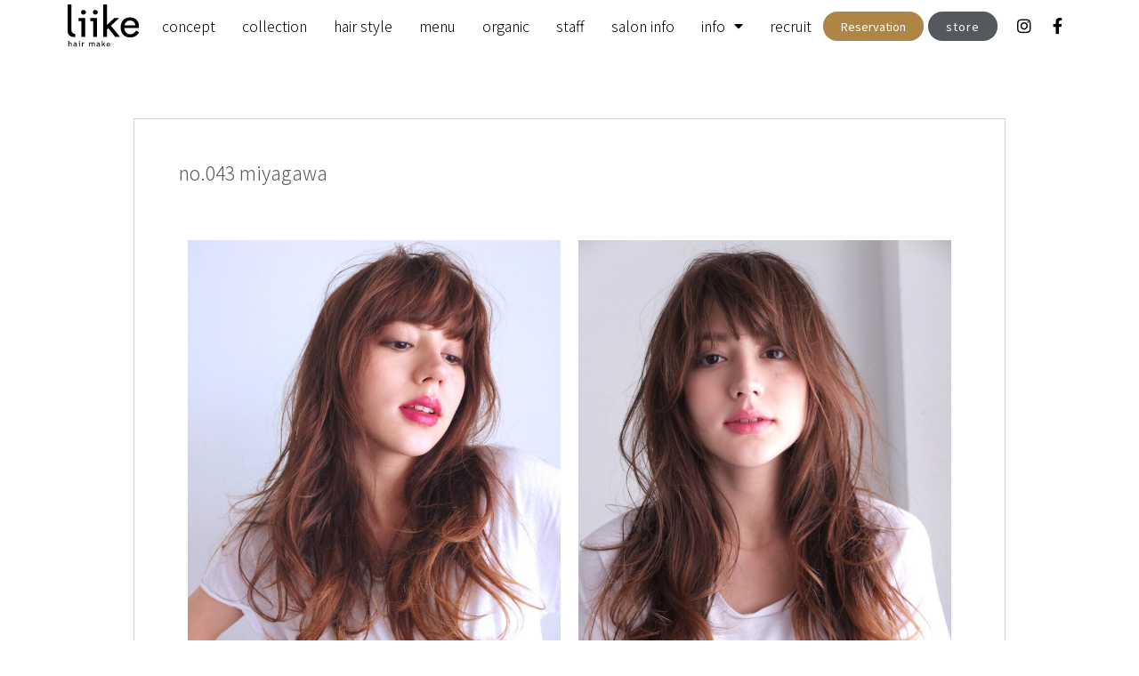

--- FILE ---
content_type: text/html; charset=UTF-8
request_url: https://liike.jp/hairstyle/no-043-miyagawa-2/
body_size: 14449
content:
<!doctype html>
<html lang="ja">
<head>
	<meta charset="UTF-8">
		<meta name="viewport" content="width=device-width, initial-scale=1">
	<link rel="profile" href="http://gmpg.org/xfn/11">
	<meta name='robots' content='index, follow, max-image-preview:large, max-snippet:-1, max-video-preview:-1' />

	<!-- This site is optimized with the Yoast SEO plugin v20.9 - https://yoast.com/wordpress/plugins/seo/ -->
	<title>no.043 miyagawa - Liike（リーケ）</title>
	<link rel="canonical" href="https://liike.jp/hairstyle/no-043-miyagawa-2/" />
	<meta property="og:locale" content="ja_JP" />
	<meta property="og:type" content="article" />
	<meta property="og:title" content="no.043 miyagawa - Liike（リーケ）" />
	<meta property="og:url" content="https://liike.jp/hairstyle/no-043-miyagawa-2/" />
	<meta property="og:site_name" content="Liike（リーケ）" />
	<meta property="article:publisher" content="https://www.facebook.com/Liiketokyo" />
	<meta property="og:image" content="https://liike.jp/wp-content/uploads/2021/02/DSCF6047-scaled.jpg" />
	<meta property="og:image:width" content="1920" />
	<meta property="og:image:height" content="2560" />
	<meta property="og:image:type" content="image/jpeg" />
	<meta name="twitter:card" content="summary_large_image" />
	<script type="application/ld+json" class="yoast-schema-graph">{"@context":"https://schema.org","@graph":[{"@type":"WebPage","@id":"https://liike.jp/hairstyle/no-043-miyagawa-2/","url":"https://liike.jp/hairstyle/no-043-miyagawa-2/","name":"no.043 miyagawa - Liike（リーケ）","isPartOf":{"@id":"https://liike.jp/#website"},"primaryImageOfPage":{"@id":"https://liike.jp/hairstyle/no-043-miyagawa-2/#primaryimage"},"image":{"@id":"https://liike.jp/hairstyle/no-043-miyagawa-2/#primaryimage"},"thumbnailUrl":"https://liike.jp/wp-content/uploads/2021/02/DSCF6047-scaled.jpg","datePublished":"2021-02-11T02:46:53+00:00","dateModified":"2021-02-11T02:46:53+00:00","breadcrumb":{"@id":"https://liike.jp/hairstyle/no-043-miyagawa-2/#breadcrumb"},"inLanguage":"ja","potentialAction":[{"@type":"ReadAction","target":["https://liike.jp/hairstyle/no-043-miyagawa-2/"]}]},{"@type":"ImageObject","inLanguage":"ja","@id":"https://liike.jp/hairstyle/no-043-miyagawa-2/#primaryimage","url":"https://liike.jp/wp-content/uploads/2021/02/DSCF6047-scaled.jpg","contentUrl":"https://liike.jp/wp-content/uploads/2021/02/DSCF6047-scaled.jpg","width":1920,"height":2560},{"@type":"BreadcrumbList","@id":"https://liike.jp/hairstyle/no-043-miyagawa-2/#breadcrumb","itemListElement":[{"@type":"ListItem","position":1,"name":"top","item":"https://liike.jp/"},{"@type":"ListItem","position":2,"name":"ヘアスタイル投稿","item":"https://liike.jp/hairstyle/"},{"@type":"ListItem","position":3,"name":"no.043 miyagawa"}]},{"@type":"WebSite","@id":"https://liike.jp/#website","url":"https://liike.jp/","name":"liike","description":"代官山駅近くの美容室","publisher":{"@id":"https://liike.jp/#organization"},"potentialAction":[{"@type":"SearchAction","target":{"@type":"EntryPoint","urlTemplate":"https://liike.jp/?s={search_term_string}"},"query-input":"required name=search_term_string"}],"inLanguage":"ja"},{"@type":"Organization","@id":"https://liike.jp/#organization","name":"リーケ","url":"https://liike.jp/","logo":{"@type":"ImageObject","inLanguage":"ja","@id":"https://liike.jp/#/schema/logo/image/","url":"https://liike.jp/wp-content/uploads/2021/01/logo-square.svg","contentUrl":"https://liike.jp/wp-content/uploads/2021/01/logo-square.svg","width":1,"height":1,"caption":"リーケ"},"image":{"@id":"https://liike.jp/#/schema/logo/image/"},"sameAs":["https://www.facebook.com/Liiketokyo","https://www.instagram.com/liiketokyo/"]}]}</script>
	<!-- / Yoast SEO plugin. -->


<link rel='dns-prefetch' href='//use.fontawesome.com' />
<link rel="alternate" type="application/rss+xml" title="Liike（リーケ） &raquo; フィード" href="https://liike.jp/feed/" />
<link rel="alternate" type="application/rss+xml" title="Liike（リーケ） &raquo; コメントフィード" href="https://liike.jp/comments/feed/" />
<script>
window._wpemojiSettings = {"baseUrl":"https:\/\/s.w.org\/images\/core\/emoji\/15.0.3\/72x72\/","ext":".png","svgUrl":"https:\/\/s.w.org\/images\/core\/emoji\/15.0.3\/svg\/","svgExt":".svg","source":{"concatemoji":"https:\/\/liike.jp\/wp-includes\/js\/wp-emoji-release.min.js?ver=6.6.4"}};
/*! This file is auto-generated */
!function(i,n){var o,s,e;function c(e){try{var t={supportTests:e,timestamp:(new Date).valueOf()};sessionStorage.setItem(o,JSON.stringify(t))}catch(e){}}function p(e,t,n){e.clearRect(0,0,e.canvas.width,e.canvas.height),e.fillText(t,0,0);var t=new Uint32Array(e.getImageData(0,0,e.canvas.width,e.canvas.height).data),r=(e.clearRect(0,0,e.canvas.width,e.canvas.height),e.fillText(n,0,0),new Uint32Array(e.getImageData(0,0,e.canvas.width,e.canvas.height).data));return t.every(function(e,t){return e===r[t]})}function u(e,t,n){switch(t){case"flag":return n(e,"\ud83c\udff3\ufe0f\u200d\u26a7\ufe0f","\ud83c\udff3\ufe0f\u200b\u26a7\ufe0f")?!1:!n(e,"\ud83c\uddfa\ud83c\uddf3","\ud83c\uddfa\u200b\ud83c\uddf3")&&!n(e,"\ud83c\udff4\udb40\udc67\udb40\udc62\udb40\udc65\udb40\udc6e\udb40\udc67\udb40\udc7f","\ud83c\udff4\u200b\udb40\udc67\u200b\udb40\udc62\u200b\udb40\udc65\u200b\udb40\udc6e\u200b\udb40\udc67\u200b\udb40\udc7f");case"emoji":return!n(e,"\ud83d\udc26\u200d\u2b1b","\ud83d\udc26\u200b\u2b1b")}return!1}function f(e,t,n){var r="undefined"!=typeof WorkerGlobalScope&&self instanceof WorkerGlobalScope?new OffscreenCanvas(300,150):i.createElement("canvas"),a=r.getContext("2d",{willReadFrequently:!0}),o=(a.textBaseline="top",a.font="600 32px Arial",{});return e.forEach(function(e){o[e]=t(a,e,n)}),o}function t(e){var t=i.createElement("script");t.src=e,t.defer=!0,i.head.appendChild(t)}"undefined"!=typeof Promise&&(o="wpEmojiSettingsSupports",s=["flag","emoji"],n.supports={everything:!0,everythingExceptFlag:!0},e=new Promise(function(e){i.addEventListener("DOMContentLoaded",e,{once:!0})}),new Promise(function(t){var n=function(){try{var e=JSON.parse(sessionStorage.getItem(o));if("object"==typeof e&&"number"==typeof e.timestamp&&(new Date).valueOf()<e.timestamp+604800&&"object"==typeof e.supportTests)return e.supportTests}catch(e){}return null}();if(!n){if("undefined"!=typeof Worker&&"undefined"!=typeof OffscreenCanvas&&"undefined"!=typeof URL&&URL.createObjectURL&&"undefined"!=typeof Blob)try{var e="postMessage("+f.toString()+"("+[JSON.stringify(s),u.toString(),p.toString()].join(",")+"));",r=new Blob([e],{type:"text/javascript"}),a=new Worker(URL.createObjectURL(r),{name:"wpTestEmojiSupports"});return void(a.onmessage=function(e){c(n=e.data),a.terminate(),t(n)})}catch(e){}c(n=f(s,u,p))}t(n)}).then(function(e){for(var t in e)n.supports[t]=e[t],n.supports.everything=n.supports.everything&&n.supports[t],"flag"!==t&&(n.supports.everythingExceptFlag=n.supports.everythingExceptFlag&&n.supports[t]);n.supports.everythingExceptFlag=n.supports.everythingExceptFlag&&!n.supports.flag,n.DOMReady=!1,n.readyCallback=function(){n.DOMReady=!0}}).then(function(){return e}).then(function(){var e;n.supports.everything||(n.readyCallback(),(e=n.source||{}).concatemoji?t(e.concatemoji):e.wpemoji&&e.twemoji&&(t(e.twemoji),t(e.wpemoji)))}))}((window,document),window._wpemojiSettings);
</script>
<link rel='stylesheet' id='sbi_styles-css' href='https://liike.jp/wp-content/plugins/instagram-feed/css/sbi-styles.min.css?ver=6.1.5' media='all' />
<style id='wp-emoji-styles-inline-css'>

	img.wp-smiley, img.emoji {
		display: inline !important;
		border: none !important;
		box-shadow: none !important;
		height: 1em !important;
		width: 1em !important;
		margin: 0 0.07em !important;
		vertical-align: -0.1em !important;
		background: none !important;
		padding: 0 !important;
	}
</style>
<link rel='stylesheet' id='wp-block-library-css' href='https://liike.jp/wp-includes/css/dist/block-library/style.min.css?ver=6.6.4' media='all' />
<style id='classic-theme-styles-inline-css'>
/*! This file is auto-generated */
.wp-block-button__link{color:#fff;background-color:#32373c;border-radius:9999px;box-shadow:none;text-decoration:none;padding:calc(.667em + 2px) calc(1.333em + 2px);font-size:1.125em}.wp-block-file__button{background:#32373c;color:#fff;text-decoration:none}
</style>
<style id='global-styles-inline-css'>
:root{--wp--preset--aspect-ratio--square: 1;--wp--preset--aspect-ratio--4-3: 4/3;--wp--preset--aspect-ratio--3-4: 3/4;--wp--preset--aspect-ratio--3-2: 3/2;--wp--preset--aspect-ratio--2-3: 2/3;--wp--preset--aspect-ratio--16-9: 16/9;--wp--preset--aspect-ratio--9-16: 9/16;--wp--preset--color--black: #000000;--wp--preset--color--cyan-bluish-gray: #abb8c3;--wp--preset--color--white: #ffffff;--wp--preset--color--pale-pink: #f78da7;--wp--preset--color--vivid-red: #cf2e2e;--wp--preset--color--luminous-vivid-orange: #ff6900;--wp--preset--color--luminous-vivid-amber: #fcb900;--wp--preset--color--light-green-cyan: #7bdcb5;--wp--preset--color--vivid-green-cyan: #00d084;--wp--preset--color--pale-cyan-blue: #8ed1fc;--wp--preset--color--vivid-cyan-blue: #0693e3;--wp--preset--color--vivid-purple: #9b51e0;--wp--preset--gradient--vivid-cyan-blue-to-vivid-purple: linear-gradient(135deg,rgba(6,147,227,1) 0%,rgb(155,81,224) 100%);--wp--preset--gradient--light-green-cyan-to-vivid-green-cyan: linear-gradient(135deg,rgb(122,220,180) 0%,rgb(0,208,130) 100%);--wp--preset--gradient--luminous-vivid-amber-to-luminous-vivid-orange: linear-gradient(135deg,rgba(252,185,0,1) 0%,rgba(255,105,0,1) 100%);--wp--preset--gradient--luminous-vivid-orange-to-vivid-red: linear-gradient(135deg,rgba(255,105,0,1) 0%,rgb(207,46,46) 100%);--wp--preset--gradient--very-light-gray-to-cyan-bluish-gray: linear-gradient(135deg,rgb(238,238,238) 0%,rgb(169,184,195) 100%);--wp--preset--gradient--cool-to-warm-spectrum: linear-gradient(135deg,rgb(74,234,220) 0%,rgb(151,120,209) 20%,rgb(207,42,186) 40%,rgb(238,44,130) 60%,rgb(251,105,98) 80%,rgb(254,248,76) 100%);--wp--preset--gradient--blush-light-purple: linear-gradient(135deg,rgb(255,206,236) 0%,rgb(152,150,240) 100%);--wp--preset--gradient--blush-bordeaux: linear-gradient(135deg,rgb(254,205,165) 0%,rgb(254,45,45) 50%,rgb(107,0,62) 100%);--wp--preset--gradient--luminous-dusk: linear-gradient(135deg,rgb(255,203,112) 0%,rgb(199,81,192) 50%,rgb(65,88,208) 100%);--wp--preset--gradient--pale-ocean: linear-gradient(135deg,rgb(255,245,203) 0%,rgb(182,227,212) 50%,rgb(51,167,181) 100%);--wp--preset--gradient--electric-grass: linear-gradient(135deg,rgb(202,248,128) 0%,rgb(113,206,126) 100%);--wp--preset--gradient--midnight: linear-gradient(135deg,rgb(2,3,129) 0%,rgb(40,116,252) 100%);--wp--preset--font-size--small: 13px;--wp--preset--font-size--medium: 20px;--wp--preset--font-size--large: 36px;--wp--preset--font-size--x-large: 42px;--wp--preset--spacing--20: 0.44rem;--wp--preset--spacing--30: 0.67rem;--wp--preset--spacing--40: 1rem;--wp--preset--spacing--50: 1.5rem;--wp--preset--spacing--60: 2.25rem;--wp--preset--spacing--70: 3.38rem;--wp--preset--spacing--80: 5.06rem;--wp--preset--shadow--natural: 6px 6px 9px rgba(0, 0, 0, 0.2);--wp--preset--shadow--deep: 12px 12px 50px rgba(0, 0, 0, 0.4);--wp--preset--shadow--sharp: 6px 6px 0px rgba(0, 0, 0, 0.2);--wp--preset--shadow--outlined: 6px 6px 0px -3px rgba(255, 255, 255, 1), 6px 6px rgba(0, 0, 0, 1);--wp--preset--shadow--crisp: 6px 6px 0px rgba(0, 0, 0, 1);}:where(.is-layout-flex){gap: 0.5em;}:where(.is-layout-grid){gap: 0.5em;}body .is-layout-flex{display: flex;}.is-layout-flex{flex-wrap: wrap;align-items: center;}.is-layout-flex > :is(*, div){margin: 0;}body .is-layout-grid{display: grid;}.is-layout-grid > :is(*, div){margin: 0;}:where(.wp-block-columns.is-layout-flex){gap: 2em;}:where(.wp-block-columns.is-layout-grid){gap: 2em;}:where(.wp-block-post-template.is-layout-flex){gap: 1.25em;}:where(.wp-block-post-template.is-layout-grid){gap: 1.25em;}.has-black-color{color: var(--wp--preset--color--black) !important;}.has-cyan-bluish-gray-color{color: var(--wp--preset--color--cyan-bluish-gray) !important;}.has-white-color{color: var(--wp--preset--color--white) !important;}.has-pale-pink-color{color: var(--wp--preset--color--pale-pink) !important;}.has-vivid-red-color{color: var(--wp--preset--color--vivid-red) !important;}.has-luminous-vivid-orange-color{color: var(--wp--preset--color--luminous-vivid-orange) !important;}.has-luminous-vivid-amber-color{color: var(--wp--preset--color--luminous-vivid-amber) !important;}.has-light-green-cyan-color{color: var(--wp--preset--color--light-green-cyan) !important;}.has-vivid-green-cyan-color{color: var(--wp--preset--color--vivid-green-cyan) !important;}.has-pale-cyan-blue-color{color: var(--wp--preset--color--pale-cyan-blue) !important;}.has-vivid-cyan-blue-color{color: var(--wp--preset--color--vivid-cyan-blue) !important;}.has-vivid-purple-color{color: var(--wp--preset--color--vivid-purple) !important;}.has-black-background-color{background-color: var(--wp--preset--color--black) !important;}.has-cyan-bluish-gray-background-color{background-color: var(--wp--preset--color--cyan-bluish-gray) !important;}.has-white-background-color{background-color: var(--wp--preset--color--white) !important;}.has-pale-pink-background-color{background-color: var(--wp--preset--color--pale-pink) !important;}.has-vivid-red-background-color{background-color: var(--wp--preset--color--vivid-red) !important;}.has-luminous-vivid-orange-background-color{background-color: var(--wp--preset--color--luminous-vivid-orange) !important;}.has-luminous-vivid-amber-background-color{background-color: var(--wp--preset--color--luminous-vivid-amber) !important;}.has-light-green-cyan-background-color{background-color: var(--wp--preset--color--light-green-cyan) !important;}.has-vivid-green-cyan-background-color{background-color: var(--wp--preset--color--vivid-green-cyan) !important;}.has-pale-cyan-blue-background-color{background-color: var(--wp--preset--color--pale-cyan-blue) !important;}.has-vivid-cyan-blue-background-color{background-color: var(--wp--preset--color--vivid-cyan-blue) !important;}.has-vivid-purple-background-color{background-color: var(--wp--preset--color--vivid-purple) !important;}.has-black-border-color{border-color: var(--wp--preset--color--black) !important;}.has-cyan-bluish-gray-border-color{border-color: var(--wp--preset--color--cyan-bluish-gray) !important;}.has-white-border-color{border-color: var(--wp--preset--color--white) !important;}.has-pale-pink-border-color{border-color: var(--wp--preset--color--pale-pink) !important;}.has-vivid-red-border-color{border-color: var(--wp--preset--color--vivid-red) !important;}.has-luminous-vivid-orange-border-color{border-color: var(--wp--preset--color--luminous-vivid-orange) !important;}.has-luminous-vivid-amber-border-color{border-color: var(--wp--preset--color--luminous-vivid-amber) !important;}.has-light-green-cyan-border-color{border-color: var(--wp--preset--color--light-green-cyan) !important;}.has-vivid-green-cyan-border-color{border-color: var(--wp--preset--color--vivid-green-cyan) !important;}.has-pale-cyan-blue-border-color{border-color: var(--wp--preset--color--pale-cyan-blue) !important;}.has-vivid-cyan-blue-border-color{border-color: var(--wp--preset--color--vivid-cyan-blue) !important;}.has-vivid-purple-border-color{border-color: var(--wp--preset--color--vivid-purple) !important;}.has-vivid-cyan-blue-to-vivid-purple-gradient-background{background: var(--wp--preset--gradient--vivid-cyan-blue-to-vivid-purple) !important;}.has-light-green-cyan-to-vivid-green-cyan-gradient-background{background: var(--wp--preset--gradient--light-green-cyan-to-vivid-green-cyan) !important;}.has-luminous-vivid-amber-to-luminous-vivid-orange-gradient-background{background: var(--wp--preset--gradient--luminous-vivid-amber-to-luminous-vivid-orange) !important;}.has-luminous-vivid-orange-to-vivid-red-gradient-background{background: var(--wp--preset--gradient--luminous-vivid-orange-to-vivid-red) !important;}.has-very-light-gray-to-cyan-bluish-gray-gradient-background{background: var(--wp--preset--gradient--very-light-gray-to-cyan-bluish-gray) !important;}.has-cool-to-warm-spectrum-gradient-background{background: var(--wp--preset--gradient--cool-to-warm-spectrum) !important;}.has-blush-light-purple-gradient-background{background: var(--wp--preset--gradient--blush-light-purple) !important;}.has-blush-bordeaux-gradient-background{background: var(--wp--preset--gradient--blush-bordeaux) !important;}.has-luminous-dusk-gradient-background{background: var(--wp--preset--gradient--luminous-dusk) !important;}.has-pale-ocean-gradient-background{background: var(--wp--preset--gradient--pale-ocean) !important;}.has-electric-grass-gradient-background{background: var(--wp--preset--gradient--electric-grass) !important;}.has-midnight-gradient-background{background: var(--wp--preset--gradient--midnight) !important;}.has-small-font-size{font-size: var(--wp--preset--font-size--small) !important;}.has-medium-font-size{font-size: var(--wp--preset--font-size--medium) !important;}.has-large-font-size{font-size: var(--wp--preset--font-size--large) !important;}.has-x-large-font-size{font-size: var(--wp--preset--font-size--x-large) !important;}
:where(.wp-block-post-template.is-layout-flex){gap: 1.25em;}:where(.wp-block-post-template.is-layout-grid){gap: 1.25em;}
:where(.wp-block-columns.is-layout-flex){gap: 2em;}:where(.wp-block-columns.is-layout-grid){gap: 2em;}
:root :where(.wp-block-pullquote){font-size: 1.5em;line-height: 1.6;}
</style>
<link rel='stylesheet' id='hello-elementor-css' href='https://liike.jp/wp-content/themes/hello-elementor/style.min.css?ver=2.7.1' media='all' />
<link rel='stylesheet' id='hello-elementor-theme-style-css' href='https://liike.jp/wp-content/themes/hello-elementor/theme.min.css?ver=2.7.1' media='all' />
<link rel='stylesheet' id='chld_thm_cfg_child-css' href='https://liike.jp/wp-content/themes/hello-elementor-child/style.css?ver=6.6.4' media='all' />
<link rel='stylesheet' id='elementor-icons-css' href='https://liike.jp/wp-content/plugins/elementor/assets/lib/eicons/css/elementor-icons.min.css?ver=5.20.0' media='all' />
<link rel='stylesheet' id='elementor-frontend-legacy-css' href='https://liike.jp/wp-content/plugins/elementor/assets/css/frontend-legacy.min.css?ver=3.14.0' media='all' />
<link rel='stylesheet' id='elementor-frontend-css' href='https://liike.jp/wp-content/plugins/elementor/assets/css/frontend.min.css?ver=3.14.0' media='all' />
<link rel='stylesheet' id='swiper-css' href='https://liike.jp/wp-content/plugins/elementor/assets/lib/swiper/css/swiper.min.css?ver=5.3.6' media='all' />
<link rel='stylesheet' id='elementor-post-5-css' href='https://liike.jp/wp-content/uploads/elementor/css/post-5.css?ver=1705286210' media='all' />
<link rel='stylesheet' id='elementor-pro-css' href='https://liike.jp/wp-content/plugins/elementor-pro/assets/css/frontend.min.css?ver=3.14.0' media='all' />
<link rel='stylesheet' id='elementor-global-css' href='https://liike.jp/wp-content/uploads/elementor/css/global.css?ver=1705286211' media='all' />
<link rel='stylesheet' id='elementor-post-73-css' href='https://liike.jp/wp-content/uploads/elementor/css/post-73.css?ver=1705286212' media='all' />
<link rel='stylesheet' id='elementor-post-280-css' href='https://liike.jp/wp-content/uploads/elementor/css/post-280.css?ver=1705286212' media='all' />
<link rel='stylesheet' id='elementor-post-903-css' href='https://liike.jp/wp-content/uploads/elementor/css/post-903.css?ver=1705298144' media='all' />
<link rel='stylesheet' id='font-awesome-official-css' href='https://use.fontawesome.com/releases/v5.15.1/css/all.css' media='all' integrity="sha384-vp86vTRFVJgpjF9jiIGPEEqYqlDwgyBgEF109VFjmqGmIY/Y4HV4d3Gp2irVfcrp" crossorigin="anonymous" />
<link rel='stylesheet' id='eael-general-css' href='https://liike.jp/wp-content/plugins/essential-addons-for-elementor-lite/assets/front-end/css/view/general.min.css?ver=5.8.0' media='all' />
<link rel='stylesheet' id='font-awesome-official-v4shim-css' href='https://use.fontawesome.com/releases/v5.15.1/css/v4-shims.css' media='all' integrity="sha384-WCuYjm/u5NsK4s/NfnJeHuMj6zzN2HFyjhBu/SnZJj7eZ6+ds4zqIM3wYgL59Clf" crossorigin="anonymous" />
<style id='font-awesome-official-v4shim-inline-css'>
@font-face {
font-family: "FontAwesome";
font-display: block;
src: url("https://use.fontawesome.com/releases/v5.15.1/webfonts/fa-brands-400.eot"),
		url("https://use.fontawesome.com/releases/v5.15.1/webfonts/fa-brands-400.eot?#iefix") format("embedded-opentype"),
		url("https://use.fontawesome.com/releases/v5.15.1/webfonts/fa-brands-400.woff2") format("woff2"),
		url("https://use.fontawesome.com/releases/v5.15.1/webfonts/fa-brands-400.woff") format("woff"),
		url("https://use.fontawesome.com/releases/v5.15.1/webfonts/fa-brands-400.ttf") format("truetype"),
		url("https://use.fontawesome.com/releases/v5.15.1/webfonts/fa-brands-400.svg#fontawesome") format("svg");
}

@font-face {
font-family: "FontAwesome";
font-display: block;
src: url("https://use.fontawesome.com/releases/v5.15.1/webfonts/fa-solid-900.eot"),
		url("https://use.fontawesome.com/releases/v5.15.1/webfonts/fa-solid-900.eot?#iefix") format("embedded-opentype"),
		url("https://use.fontawesome.com/releases/v5.15.1/webfonts/fa-solid-900.woff2") format("woff2"),
		url("https://use.fontawesome.com/releases/v5.15.1/webfonts/fa-solid-900.woff") format("woff"),
		url("https://use.fontawesome.com/releases/v5.15.1/webfonts/fa-solid-900.ttf") format("truetype"),
		url("https://use.fontawesome.com/releases/v5.15.1/webfonts/fa-solid-900.svg#fontawesome") format("svg");
}

@font-face {
font-family: "FontAwesome";
font-display: block;
src: url("https://use.fontawesome.com/releases/v5.15.1/webfonts/fa-regular-400.eot"),
		url("https://use.fontawesome.com/releases/v5.15.1/webfonts/fa-regular-400.eot?#iefix") format("embedded-opentype"),
		url("https://use.fontawesome.com/releases/v5.15.1/webfonts/fa-regular-400.woff2") format("woff2"),
		url("https://use.fontawesome.com/releases/v5.15.1/webfonts/fa-regular-400.woff") format("woff"),
		url("https://use.fontawesome.com/releases/v5.15.1/webfonts/fa-regular-400.ttf") format("truetype"),
		url("https://use.fontawesome.com/releases/v5.15.1/webfonts/fa-regular-400.svg#fontawesome") format("svg");
unicode-range: U+F004-F005,U+F007,U+F017,U+F022,U+F024,U+F02E,U+F03E,U+F044,U+F057-F059,U+F06E,U+F070,U+F075,U+F07B-F07C,U+F080,U+F086,U+F089,U+F094,U+F09D,U+F0A0,U+F0A4-F0A7,U+F0C5,U+F0C7-F0C8,U+F0E0,U+F0EB,U+F0F3,U+F0F8,U+F0FE,U+F111,U+F118-F11A,U+F11C,U+F133,U+F144,U+F146,U+F14A,U+F14D-F14E,U+F150-F152,U+F15B-F15C,U+F164-F165,U+F185-F186,U+F191-F192,U+F1AD,U+F1C1-F1C9,U+F1CD,U+F1D8,U+F1E3,U+F1EA,U+F1F6,U+F1F9,U+F20A,U+F247-F249,U+F24D,U+F254-F25B,U+F25D,U+F267,U+F271-F274,U+F279,U+F28B,U+F28D,U+F2B5-F2B6,U+F2B9,U+F2BB,U+F2BD,U+F2C1-F2C2,U+F2D0,U+F2D2,U+F2DC,U+F2ED,U+F328,U+F358-F35B,U+F3A5,U+F3D1,U+F410,U+F4AD;
}
</style>
<link rel='stylesheet' id='google-fonts-1-css' href='https://fonts.googleapis.com/css?family=Noto+Sans+JP%3A100%2C100italic%2C200%2C200italic%2C300%2C300italic%2C400%2C400italic%2C500%2C500italic%2C600%2C600italic%2C700%2C700italic%2C800%2C800italic%2C900%2C900italic&#038;display=auto&#038;ver=6.6.4' media='all' />
<link rel='stylesheet' id='elementor-icons-shared-0-css' href='https://liike.jp/wp-content/plugins/elementor/assets/lib/font-awesome/css/fontawesome.min.css?ver=5.15.3' media='all' />
<link rel='stylesheet' id='elementor-icons-fa-solid-css' href='https://liike.jp/wp-content/plugins/elementor/assets/lib/font-awesome/css/solid.min.css?ver=5.15.3' media='all' />
<link rel='stylesheet' id='elementor-icons-fa-brands-css' href='https://liike.jp/wp-content/plugins/elementor/assets/lib/font-awesome/css/brands.min.css?ver=5.15.3' media='all' />
<link rel="preconnect" href="https://fonts.gstatic.com/" crossorigin><script src="https://liike.jp/wp-includes/js/jquery/jquery.min.js?ver=3.7.1" id="jquery-core-js"></script>
<script src="https://liike.jp/wp-includes/js/jquery/jquery-migrate.min.js?ver=3.4.1" id="jquery-migrate-js"></script>
<link rel="https://api.w.org/" href="https://liike.jp/wp-json/" /><link rel="alternate" title="JSON" type="application/json" href="https://liike.jp/wp-json/wp/v2/hairstyle/2953" /><link rel="EditURI" type="application/rsd+xml" title="RSD" href="https://liike.jp/xmlrpc.php?rsd" />
<meta name="generator" content="WordPress 6.6.4" />
<link rel='shortlink' href='https://liike.jp/?p=2953' />
<link rel="alternate" title="oEmbed (JSON)" type="application/json+oembed" href="https://liike.jp/wp-json/oembed/1.0/embed?url=https%3A%2F%2Fliike.jp%2Fhairstyle%2Fno-043-miyagawa-2%2F" />
<link rel="alternate" title="oEmbed (XML)" type="text/xml+oembed" href="https://liike.jp/wp-json/oembed/1.0/embed?url=https%3A%2F%2Fliike.jp%2Fhairstyle%2Fno-043-miyagawa-2%2F&#038;format=xml" />
<meta name="generator" content="Elementor 3.14.0; features: a11y_improvements, additional_custom_breakpoints; settings: css_print_method-external, google_font-enabled, font_display-auto">
<!-- Google Tag Manager -->
<script>(function(w,d,s,l,i){w[l]=w[l]||[];w[l].push({'gtm.start':
new Date().getTime(),event:'gtm.js'});var f=d.getElementsByTagName(s)[0],
j=d.createElement(s),dl=l!='dataLayer'?'&l='+l:'';j.async=true;j.src=
'https://www.googletagmanager.com/gtm.js?id='+i+dl;f.parentNode.insertBefore(j,f);
})(window,document,'script','dataLayer','GTM-MD59XLK');</script>
<!-- End Google Tag Manager -->
<!-- Google Tag Manager (noscript) -->
<noscript><iframe src="https://www.googletagmanager.com/ns.html?id=GTM-MD59XLK"
height="0" width="0" style="display:none;visibility:hidden"></iframe></noscript>
<!-- End Google Tag Manager (noscript) -->
<link rel="icon" href="https://liike.jp/wp-content/uploads/2021/02/cropped-liike-32x32.png" sizes="32x32" />
<link rel="icon" href="https://liike.jp/wp-content/uploads/2021/02/cropped-liike-192x192.png" sizes="192x192" />
<link rel="apple-touch-icon" href="https://liike.jp/wp-content/uploads/2021/02/cropped-liike-180x180.png" />
<meta name="msapplication-TileImage" content="https://liike.jp/wp-content/uploads/2021/02/cropped-liike-270x270.png" />
</head>
<body class="hairstyle-template-default single single-hairstyle postid-2953 wp-custom-logo elementor-default elementor-kit-5 elementor-page-903">
		<div data-elementor-type="header" data-elementor-id="73" class="elementor elementor-73 elementor-location-header" data-elementor-post-type="elementor_library">
					<div class="elementor-section-wrap">
								<section data-particle_enable="false" data-particle-mobile-disabled="false" class="elementor-section elementor-top-section elementor-element elementor-element-ad77547 elementor-section-stretched elementor-hidden-desktop elementor-section-boxed elementor-section-height-default elementor-section-height-default" data-id="ad77547" data-element_type="section" data-settings="{&quot;background_background&quot;:&quot;classic&quot;,&quot;sticky&quot;:&quot;top&quot;,&quot;stretch_section&quot;:&quot;section-stretched&quot;,&quot;sticky_on&quot;:[&quot;desktop&quot;,&quot;tablet&quot;,&quot;mobile&quot;],&quot;sticky_offset&quot;:0,&quot;sticky_effects_offset&quot;:0}">
						<div class="elementor-container elementor-column-gap-no">
							<div class="elementor-row">
					<div class="elementor-column elementor-col-50 elementor-top-column elementor-element elementor-element-edb9793" data-id="edb9793" data-element_type="column">
			<div class="elementor-column-wrap elementor-element-populated">
							<div class="elementor-widget-wrap">
						<div class="elementor-element elementor-element-3e12ecf elementor-widget elementor-widget-theme-site-logo elementor-widget-image" data-id="3e12ecf" data-element_type="widget" data-widget_type="theme-site-logo.default">
				<div class="elementor-widget-container">
								<div class="elementor-image">
								<a href="https://liike.jp">
			<img src="https://liike.jp/wp-content/uploads/2021/01/logo.svg" class="attachment-full size-full wp-image-1452" alt="" />				</a>
										</div>
						</div>
				</div>
						</div>
					</div>
		</div>
				<div class="elementor-column elementor-col-50 elementor-top-column elementor-element elementor-element-289477f" data-id="289477f" data-element_type="column">
			<div class="elementor-column-wrap elementor-element-populated">
							<div class="elementor-widget-wrap">
						<section data-particle_enable="false" data-particle-mobile-disabled="false" class="elementor-section elementor-inner-section elementor-element elementor-element-e2a7998 elementor-section-boxed elementor-section-height-default elementor-section-height-default" data-id="e2a7998" data-element_type="section">
						<div class="elementor-container elementor-column-gap-default">
							<div class="elementor-row">
					<div class="elementor-column elementor-col-33 elementor-inner-column elementor-element elementor-element-de64efc" data-id="de64efc" data-element_type="column">
			<div class="elementor-column-wrap elementor-element-populated">
							<div class="elementor-widget-wrap">
						<div class="elementor-element elementor-element-33e73d0 elementor-view-default elementor-widget elementor-widget-icon" data-id="33e73d0" data-element_type="widget" data-widget_type="icon.default">
				<div class="elementor-widget-container">
					<div class="elementor-icon-wrapper">
			<a class="elementor-icon" href="tel:03-3477-1218">
			<i aria-hidden="true" class="fas fa-phone-alt"></i>			</a>
		</div>
				</div>
				</div>
						</div>
					</div>
		</div>
				<div class="elementor-column elementor-col-33 elementor-inner-column elementor-element elementor-element-fb97778" data-id="fb97778" data-element_type="column">
			<div class="elementor-column-wrap elementor-element-populated">
							<div class="elementor-widget-wrap">
						<div class="elementor-element elementor-element-06a83e8 elementor-mobile-align-justify elementor-tablet-align-justify elementor-widget elementor-widget-button" data-id="06a83e8" data-element_type="widget" data-widget_type="button.default">
				<div class="elementor-widget-container">
					<div class="elementor-button-wrapper">
			<a class="elementor-button elementor-button-link elementor-size-sm" href="https://cs.appnt.me/facebook/page_tab/189?stand_alone=1" target="_blank">
						<span class="elementor-button-content-wrapper">
						<span class="elementor-button-text">Reserve</span>
		</span>
					</a>
		</div>
				</div>
				</div>
						</div>
					</div>
		</div>
				<div class="elementor-column elementor-col-33 elementor-inner-column elementor-element elementor-element-1c6a445" data-id="1c6a445" data-element_type="column" data-settings="{&quot;background_background&quot;:&quot;classic&quot;}">
			<div class="elementor-column-wrap elementor-element-populated">
							<div class="elementor-widget-wrap">
						<div class="elementor-element elementor-element-1ef2e41 elementor-nav-menu__align-right elementor-nav-menu--stretch elementor-nav-menu__text-align-center elementor-nav-menu--dropdown-tablet elementor-nav-menu--toggle elementor-nav-menu--burger elementor-widget elementor-widget-nav-menu" data-id="1ef2e41" data-element_type="widget" data-settings="{&quot;full_width&quot;:&quot;stretch&quot;,&quot;layout&quot;:&quot;horizontal&quot;,&quot;submenu_icon&quot;:{&quot;value&quot;:&quot;&lt;i class=\&quot;fas fa-caret-down\&quot;&gt;&lt;\/i&gt;&quot;,&quot;library&quot;:&quot;fa-solid&quot;},&quot;toggle&quot;:&quot;burger&quot;}" data-widget_type="nav-menu.default">
				<div class="elementor-widget-container">
						<nav class="elementor-nav-menu--main elementor-nav-menu__container elementor-nav-menu--layout-horizontal e--pointer-underline e--animation-fade">
				<ul id="menu-1-1ef2e41" class="elementor-nav-menu"><li class="menu-item menu-item-type-post_type menu-item-object-page menu-item-5252"><a href="https://liike.jp/concept/" class="elementor-item">concept</a></li>
<li class="menu-item menu-item-type-post_type menu-item-object-page menu-item-5253"><a href="https://liike.jp/collection/" class="elementor-item">collection</a></li>
<li class="menu-item menu-item-type-post_type menu-item-object-page menu-item-5254"><a href="https://liike.jp/hair-style/" class="elementor-item">hair style</a></li>
<li class="menu-item menu-item-type-post_type menu-item-object-page menu-item-5255"><a href="https://liike.jp/menu/" class="elementor-item">menu</a></li>
<li class="menu-item menu-item-type-post_type menu-item-object-page menu-item-6015"><a href="https://liike.jp/henna-organic/" class="elementor-item">organic</a></li>
<li class="menu-item menu-item-type-post_type menu-item-object-page menu-item-5256"><a href="https://liike.jp/staff/" class="elementor-item">staff</a></li>
<li class="menu-item menu-item-type-post_type menu-item-object-page menu-item-5257"><a href="https://liike.jp/salon-info/" class="elementor-item">salon info</a></li>
<li class="menu-item menu-item-type-custom menu-item-object-custom menu-item-has-children menu-item-6016"><a class="elementor-item">info</a>
<ul class="sub-menu elementor-nav-menu--dropdown">
	<li class="menu-item menu-item-type-custom menu-item-object-custom menu-item-5258"><a href="/news/" class="elementor-sub-item">news</a></li>
	<li class="menu-item menu-item-type-custom menu-item-object-custom menu-item-5259"><a href="/category/staffblog/" class="elementor-sub-item">staff blog</a></li>
</ul>
</li>
<li class="menu-item menu-item-type-post_type menu-item-object-page menu-item-5260"><a href="https://liike.jp/recruit/" class="elementor-item">recruit</a></li>
<li class="menu-item menu-item-type-custom menu-item-object-custom menu-item-5261"><a href="https://liiketokyo.thebase.in/" class="elementor-item">store</a></li>
</ul>			</nav>
					<div class="elementor-menu-toggle" role="button" tabindex="0" aria-label="Menu Toggle" aria-expanded="false">
			<i aria-hidden="true" role="presentation" class="elementor-menu-toggle__icon--open eicon-menu-bar"></i><i aria-hidden="true" role="presentation" class="elementor-menu-toggle__icon--close eicon-close"></i>			<span class="elementor-screen-only">メニュー</span>
		</div>
					<nav class="elementor-nav-menu--dropdown elementor-nav-menu__container" aria-hidden="true">
				<ul id="menu-2-1ef2e41" class="elementor-nav-menu"><li class="menu-item menu-item-type-post_type menu-item-object-page menu-item-5252"><a href="https://liike.jp/concept/" class="elementor-item" tabindex="-1">concept</a></li>
<li class="menu-item menu-item-type-post_type menu-item-object-page menu-item-5253"><a href="https://liike.jp/collection/" class="elementor-item" tabindex="-1">collection</a></li>
<li class="menu-item menu-item-type-post_type menu-item-object-page menu-item-5254"><a href="https://liike.jp/hair-style/" class="elementor-item" tabindex="-1">hair style</a></li>
<li class="menu-item menu-item-type-post_type menu-item-object-page menu-item-5255"><a href="https://liike.jp/menu/" class="elementor-item" tabindex="-1">menu</a></li>
<li class="menu-item menu-item-type-post_type menu-item-object-page menu-item-6015"><a href="https://liike.jp/henna-organic/" class="elementor-item" tabindex="-1">organic</a></li>
<li class="menu-item menu-item-type-post_type menu-item-object-page menu-item-5256"><a href="https://liike.jp/staff/" class="elementor-item" tabindex="-1">staff</a></li>
<li class="menu-item menu-item-type-post_type menu-item-object-page menu-item-5257"><a href="https://liike.jp/salon-info/" class="elementor-item" tabindex="-1">salon info</a></li>
<li class="menu-item menu-item-type-custom menu-item-object-custom menu-item-has-children menu-item-6016"><a class="elementor-item" tabindex="-1">info</a>
<ul class="sub-menu elementor-nav-menu--dropdown">
	<li class="menu-item menu-item-type-custom menu-item-object-custom menu-item-5258"><a href="/news/" class="elementor-sub-item" tabindex="-1">news</a></li>
	<li class="menu-item menu-item-type-custom menu-item-object-custom menu-item-5259"><a href="/category/staffblog/" class="elementor-sub-item" tabindex="-1">staff blog</a></li>
</ul>
</li>
<li class="menu-item menu-item-type-post_type menu-item-object-page menu-item-5260"><a href="https://liike.jp/recruit/" class="elementor-item" tabindex="-1">recruit</a></li>
<li class="menu-item menu-item-type-custom menu-item-object-custom menu-item-5261"><a href="https://liiketokyo.thebase.in/" class="elementor-item" tabindex="-1">store</a></li>
</ul>			</nav>
				</div>
				</div>
						</div>
					</div>
		</div>
								</div>
					</div>
		</section>
						</div>
					</div>
		</div>
								</div>
					</div>
		</section>
				<section data-particle_enable="false" data-particle-mobile-disabled="false" class="elementor-section elementor-top-section elementor-element elementor-element-23fe695b elementor-section-stretched elementor-hidden-tablet elementor-hidden-phone elementor-section-boxed elementor-section-height-default elementor-section-height-default" data-id="23fe695b" data-element_type="section" data-settings="{&quot;background_background&quot;:&quot;classic&quot;,&quot;sticky&quot;:&quot;top&quot;,&quot;stretch_section&quot;:&quot;section-stretched&quot;,&quot;sticky_on&quot;:[&quot;desktop&quot;,&quot;tablet&quot;,&quot;mobile&quot;],&quot;sticky_offset&quot;:0,&quot;sticky_effects_offset&quot;:0}">
						<div class="elementor-container elementor-column-gap-no">
							<div class="elementor-row">
					<div class="elementor-column elementor-col-20 elementor-top-column elementor-element elementor-element-1aaad817" data-id="1aaad817" data-element_type="column">
			<div class="elementor-column-wrap elementor-element-populated">
							<div class="elementor-widget-wrap">
						<div class="elementor-element elementor-element-9c91bc0 elementor-widget elementor-widget-theme-site-logo elementor-widget-image" data-id="9c91bc0" data-element_type="widget" data-widget_type="theme-site-logo.default">
				<div class="elementor-widget-container">
								<div class="elementor-image">
								<a href="https://liike.jp">
			<img src="https://liike.jp/wp-content/uploads/2021/01/logo.svg" class="attachment-full size-full wp-image-1452" alt="" />				</a>
										</div>
						</div>
				</div>
						</div>
					</div>
		</div>
				<div class="elementor-column elementor-col-20 elementor-top-column elementor-element elementor-element-21bb27c5" data-id="21bb27c5" data-element_type="column">
			<div class="elementor-column-wrap elementor-element-populated">
							<div class="elementor-widget-wrap">
						<div class="elementor-element elementor-element-511404a8 elementor-nav-menu__align-right elementor-nav-menu--stretch elementor-nav-menu__text-align-center elementor-nav-menu--dropdown-tablet elementor-nav-menu--toggle elementor-nav-menu--burger elementor-widget elementor-widget-nav-menu" data-id="511404a8" data-element_type="widget" data-settings="{&quot;full_width&quot;:&quot;stretch&quot;,&quot;layout&quot;:&quot;horizontal&quot;,&quot;submenu_icon&quot;:{&quot;value&quot;:&quot;&lt;i class=\&quot;fas fa-caret-down\&quot;&gt;&lt;\/i&gt;&quot;,&quot;library&quot;:&quot;fa-solid&quot;},&quot;toggle&quot;:&quot;burger&quot;}" data-widget_type="nav-menu.default">
				<div class="elementor-widget-container">
						<nav class="elementor-nav-menu--main elementor-nav-menu__container elementor-nav-menu--layout-horizontal e--pointer-underline e--animation-fade">
				<ul id="menu-1-511404a8" class="elementor-nav-menu"><li class="menu-item menu-item-type-post_type menu-item-object-page menu-item-44"><a href="https://liike.jp/concept/" class="elementor-item">concept</a></li>
<li class="menu-item menu-item-type-post_type menu-item-object-page menu-item-476"><a href="https://liike.jp/collection/" class="elementor-item">collection</a></li>
<li class="menu-item menu-item-type-post_type menu-item-object-page menu-item-4316"><a href="https://liike.jp/hair-style/" class="elementor-item">hair style</a></li>
<li class="menu-item menu-item-type-post_type menu-item-object-page menu-item-46"><a href="https://liike.jp/menu/" class="elementor-item">menu</a></li>
<li class="menu-item menu-item-type-custom menu-item-object-custom menu-item-6220"><a target="_blank" rel="noopener" href="https://organic.liike.jp/" class="elementor-item">organic</a></li>
<li class="menu-item menu-item-type-post_type menu-item-object-page menu-item-49"><a href="https://liike.jp/staff/" class="elementor-item">staff</a></li>
<li class="menu-item menu-item-type-post_type menu-item-object-page menu-item-48"><a href="https://liike.jp/salon-info/" class="elementor-item">salon info</a></li>
<li class="menu-item menu-item-type-custom menu-item-object-custom menu-item-has-children menu-item-6018"><a class="elementor-item">info</a>
<ul class="sub-menu elementor-nav-menu--dropdown">
	<li class="menu-item menu-item-type-custom menu-item-object-custom menu-item-473"><a href="/news/" class="elementor-sub-item">news</a></li>
	<li class="menu-item menu-item-type-custom menu-item-object-custom menu-item-4133"><a href="/category/staffblog/" class="elementor-sub-item">staffblog</a></li>
</ul>
</li>
<li class="menu-item menu-item-type-post_type menu-item-object-page menu-item-47"><a href="https://liike.jp/recruit/" class="elementor-item">recruit</a></li>
</ul>			</nav>
					<div class="elementor-menu-toggle" role="button" tabindex="0" aria-label="Menu Toggle" aria-expanded="false">
			<i aria-hidden="true" role="presentation" class="elementor-menu-toggle__icon--open eicon-menu-bar"></i><i aria-hidden="true" role="presentation" class="elementor-menu-toggle__icon--close eicon-close"></i>			<span class="elementor-screen-only">メニュー</span>
		</div>
					<nav class="elementor-nav-menu--dropdown elementor-nav-menu__container" aria-hidden="true">
				<ul id="menu-2-511404a8" class="elementor-nav-menu"><li class="menu-item menu-item-type-post_type menu-item-object-page menu-item-44"><a href="https://liike.jp/concept/" class="elementor-item" tabindex="-1">concept</a></li>
<li class="menu-item menu-item-type-post_type menu-item-object-page menu-item-476"><a href="https://liike.jp/collection/" class="elementor-item" tabindex="-1">collection</a></li>
<li class="menu-item menu-item-type-post_type menu-item-object-page menu-item-4316"><a href="https://liike.jp/hair-style/" class="elementor-item" tabindex="-1">hair style</a></li>
<li class="menu-item menu-item-type-post_type menu-item-object-page menu-item-46"><a href="https://liike.jp/menu/" class="elementor-item" tabindex="-1">menu</a></li>
<li class="menu-item menu-item-type-custom menu-item-object-custom menu-item-6220"><a target="_blank" rel="noopener" href="https://organic.liike.jp/" class="elementor-item" tabindex="-1">organic</a></li>
<li class="menu-item menu-item-type-post_type menu-item-object-page menu-item-49"><a href="https://liike.jp/staff/" class="elementor-item" tabindex="-1">staff</a></li>
<li class="menu-item menu-item-type-post_type menu-item-object-page menu-item-48"><a href="https://liike.jp/salon-info/" class="elementor-item" tabindex="-1">salon info</a></li>
<li class="menu-item menu-item-type-custom menu-item-object-custom menu-item-has-children menu-item-6018"><a class="elementor-item" tabindex="-1">info</a>
<ul class="sub-menu elementor-nav-menu--dropdown">
	<li class="menu-item menu-item-type-custom menu-item-object-custom menu-item-473"><a href="/news/" class="elementor-sub-item" tabindex="-1">news</a></li>
	<li class="menu-item menu-item-type-custom menu-item-object-custom menu-item-4133"><a href="/category/staffblog/" class="elementor-sub-item" tabindex="-1">staffblog</a></li>
</ul>
</li>
<li class="menu-item menu-item-type-post_type menu-item-object-page menu-item-47"><a href="https://liike.jp/recruit/" class="elementor-item" tabindex="-1">recruit</a></li>
</ul>			</nav>
				</div>
				</div>
						</div>
					</div>
		</div>
				<div class="elementor-column elementor-col-20 elementor-top-column elementor-element elementor-element-4368d0e" data-id="4368d0e" data-element_type="column">
			<div class="elementor-column-wrap elementor-element-populated">
							<div class="elementor-widget-wrap">
						<div class="elementor-element elementor-element-18bfbe9 elementor-align-right elementor-widget elementor-widget-button" data-id="18bfbe9" data-element_type="widget" data-widget_type="button.default">
				<div class="elementor-widget-container">
					<div class="elementor-button-wrapper">
			<a class="elementor-button elementor-button-link elementor-size-xs" href="https://cs.appnt.me/facebook/page_tab/189?stand_alone=1" target="_blank">
						<span class="elementor-button-content-wrapper">
						<span class="elementor-button-text">Reservation</span>
		</span>
					</a>
		</div>
				</div>
				</div>
						</div>
					</div>
		</div>
				<div class="elementor-column elementor-col-20 elementor-top-column elementor-element elementor-element-6b834e6" data-id="6b834e6" data-element_type="column">
			<div class="elementor-column-wrap elementor-element-populated">
							<div class="elementor-widget-wrap">
						<div class="elementor-element elementor-element-2c6dfdf elementor-align-center elementor-widget elementor-widget-button" data-id="2c6dfdf" data-element_type="widget" data-widget_type="button.default">
				<div class="elementor-widget-container">
					<div class="elementor-button-wrapper">
			<a class="elementor-button elementor-button-link elementor-size-xs" href="https://liiketokyo.thebase.in/" target="_blank">
						<span class="elementor-button-content-wrapper">
						<span class="elementor-button-text">store</span>
		</span>
					</a>
		</div>
				</div>
				</div>
						</div>
					</div>
		</div>
				<div class="elementor-column elementor-col-20 elementor-top-column elementor-element elementor-element-02a69ae" data-id="02a69ae" data-element_type="column">
			<div class="elementor-column-wrap elementor-element-populated">
							<div class="elementor-widget-wrap">
						<div class="elementor-element elementor-element-e65f08e elementor-shape-square elementor-grid-0 e-grid-align-center elementor-widget elementor-widget-social-icons" data-id="e65f08e" data-element_type="widget" data-widget_type="social-icons.default">
				<div class="elementor-widget-container">
					<div class="elementor-social-icons-wrapper elementor-grid">
							<span class="elementor-grid-item">
					<a class="elementor-icon elementor-social-icon elementor-social-icon-instagram elementor-repeater-item-12ecc50" href="https://www.instagram.com/liiketokyo/" target="_blank">
						<span class="elementor-screen-only">Instagram</span>
						<i class="fab fa-instagram"></i>					</a>
				</span>
							<span class="elementor-grid-item">
					<a class="elementor-icon elementor-social-icon elementor-social-icon-facebook-f elementor-repeater-item-fac13cb" href="https://www.facebook.com/Liiketokyo" target="_blank">
						<span class="elementor-screen-only">Facebook-f</span>
						<i class="fab fa-facebook-f"></i>					</a>
				</span>
					</div>
				</div>
				</div>
						</div>
					</div>
		</div>
								</div>
					</div>
		</section>
							</div>
				</div>
				<div data-elementor-type="single-post" data-elementor-id="903" class="elementor elementor-903 elementor-location-single post-2953 hairstyle type-hairstyle status-publish has-post-thumbnail hentry hairstyle_stylist-miyagawas-design hairstyle_design-long" data-elementor-post-type="elementor_library">
					<div class="elementor-section-wrap">
								<section data-particle_enable="false" data-particle-mobile-disabled="false" class="elementor-section elementor-top-section elementor-element elementor-element-b34458a elementor-section-boxed elementor-section-height-default elementor-section-height-default" data-id="b34458a" data-element_type="section">
						<div class="elementor-container elementor-column-gap-default">
							<div class="elementor-row">
					<div class="elementor-column elementor-col-100 elementor-top-column elementor-element elementor-element-a412df2" data-id="a412df2" data-element_type="column">
			<div class="elementor-column-wrap elementor-element-populated">
							<div class="elementor-widget-wrap">
						<div class="elementor-element elementor-element-654bc7c elementor-widget elementor-widget-theme-post-title elementor-page-title elementor-widget-heading" data-id="654bc7c" data-element_type="widget" data-widget_type="theme-post-title.default">
				<div class="elementor-widget-container">
			<h1 class="elementor-heading-title elementor-size-default">no.043 miyagawa</h1>		</div>
				</div>
				<div class="elementor-element elementor-element-dbee4a1 elementor-widget elementor-widget-text-editor" data-id="dbee4a1" data-element_type="widget" data-widget_type="text-editor.default">
				<div class="elementor-widget-container">
								<div class="elementor-text-editor elementor-clearfix">
									</div>
						</div>
				</div>
				<section data-particle_enable="false" data-particle-mobile-disabled="false" class="elementor-section elementor-inner-section elementor-element elementor-element-ead9692 elementor-section-boxed elementor-section-height-default elementor-section-height-default" data-id="ead9692" data-element_type="section">
						<div class="elementor-container elementor-column-gap-default">
							<div class="elementor-row">
					<div class="elementor-column elementor-col-50 elementor-inner-column elementor-element elementor-element-ca82aa8" data-id="ca82aa8" data-element_type="column">
			<div class="elementor-column-wrap elementor-element-populated">
							<div class="elementor-widget-wrap">
						<div class="elementor-element elementor-element-eafe0f0 elementor-widget elementor-widget-image" data-id="eafe0f0" data-element_type="widget" data-widget_type="image.default">
				<div class="elementor-widget-container">
								<div class="elementor-image">
												<img width="768" height="1024" src="https://liike.jp/wp-content/uploads/2021/02/DSCF6047-768x1024.jpg" class="attachment-large size-large wp-image-2954" alt="" srcset="https://liike.jp/wp-content/uploads/2021/02/DSCF6047-768x1024.jpg 768w, https://liike.jp/wp-content/uploads/2021/02/DSCF6047-225x300.jpg 225w, https://liike.jp/wp-content/uploads/2021/02/DSCF6047-1152x1536.jpg 1152w, https://liike.jp/wp-content/uploads/2021/02/DSCF6047-1536x2048.jpg 1536w, https://liike.jp/wp-content/uploads/2021/02/DSCF6047-scaled.jpg 1920w" sizes="(max-width: 768px) 100vw, 768px" />														</div>
						</div>
				</div>
						</div>
					</div>
		</div>
				<div class="elementor-column elementor-col-50 elementor-inner-column elementor-element elementor-element-5233a09" data-id="5233a09" data-element_type="column">
			<div class="elementor-column-wrap elementor-element-populated">
							<div class="elementor-widget-wrap">
						<div class="elementor-element elementor-element-ba15914 elementor-widget elementor-widget-image" data-id="ba15914" data-element_type="widget" data-widget_type="image.default">
				<div class="elementor-widget-container">
								<div class="elementor-image">
												<img width="768" height="1024" src="https://liike.jp/wp-content/uploads/2021/02/DSCF6096-768x1024.jpg" class="attachment-large size-large wp-image-2955" alt="" srcset="https://liike.jp/wp-content/uploads/2021/02/DSCF6096-768x1024.jpg 768w, https://liike.jp/wp-content/uploads/2021/02/DSCF6096-225x300.jpg 225w, https://liike.jp/wp-content/uploads/2021/02/DSCF6096-1152x1536.jpg 1152w, https://liike.jp/wp-content/uploads/2021/02/DSCF6096-1536x2048.jpg 1536w, https://liike.jp/wp-content/uploads/2021/02/DSCF6096-scaled.jpg 1920w" sizes="(max-width: 768px) 100vw, 768px" />														</div>
						</div>
				</div>
						</div>
					</div>
		</div>
								</div>
					</div>
		</section>
				<section data-particle_enable="false" data-particle-mobile-disabled="false" class="elementor-section elementor-inner-section elementor-element elementor-element-6ef6cbe elementor-section-boxed elementor-section-height-default elementor-section-height-default" data-id="6ef6cbe" data-element_type="section">
						<div class="elementor-container elementor-column-gap-default">
							<div class="elementor-row">
					<div class="elementor-column elementor-col-50 elementor-inner-column elementor-element elementor-element-df32a12" data-id="df32a12" data-element_type="column">
			<div class="elementor-column-wrap elementor-element-populated">
							<div class="elementor-widget-wrap">
								</div>
					</div>
		</div>
				<div class="elementor-column elementor-col-50 elementor-inner-column elementor-element elementor-element-7bb7a5f" data-id="7bb7a5f" data-element_type="column">
			<div class="elementor-column-wrap elementor-element-populated">
							<div class="elementor-widget-wrap">
								</div>
					</div>
		</div>
								</div>
					</div>
		</section>
				<div class="elementor-element elementor-element-9577c78 elementor-widget elementor-widget-text-editor" data-id="9577c78" data-element_type="widget" data-widget_type="text-editor.default">
				<div class="elementor-widget-container">
								<div class="elementor-text-editor elementor-clearfix">
									</div>
						</div>
				</div>
				<div class="elementor-element elementor-element-88d2f72 elementor-widget elementor-widget-text-editor" data-id="88d2f72" data-element_type="widget" data-widget_type="text-editor.default">
				<div class="elementor-widget-container">
								<div class="elementor-text-editor elementor-clearfix">
				宮川 克也					</div>
						</div>
				</div>
				<section data-particle_enable="false" data-particle-mobile-disabled="false" class="elementor-section elementor-inner-section elementor-element elementor-element-688ab56 elementor-section-boxed elementor-section-height-default elementor-section-height-default" data-id="688ab56" data-element_type="section">
						<div class="elementor-container elementor-column-gap-default">
							<div class="elementor-row">
					<div class="elementor-column elementor-col-100 elementor-inner-column elementor-element elementor-element-543b67a" data-id="543b67a" data-element_type="column">
			<div class="elementor-column-wrap elementor-element-populated">
							<div class="elementor-widget-wrap">
						<div class="elementor-element elementor-element-2b66d72 elementor-align-justify elementor-widget elementor-widget-button" data-id="2b66d72" data-element_type="widget" data-widget_type="button.default">
				<div class="elementor-widget-container">
					<div class="elementor-button-wrapper">
			<a class="elementor-button elementor-button-link elementor-size-md" href="https://cs.appnt.me/facebook/page_tab/189?stand_alone=1" target="_blank">
						<span class="elementor-button-content-wrapper">
						<span class="elementor-button-text">ウェブ予約はこちら</span>
		</span>
					</a>
		</div>
				</div>
				</div>
						</div>
					</div>
		</div>
								</div>
					</div>
		</section>
						</div>
					</div>
		</div>
								</div>
					</div>
		</section>
				<section data-particle_enable="false" data-particle-mobile-disabled="false" class="elementor-section elementor-top-section elementor-element elementor-element-dbb1bc0 elementor-section-boxed elementor-section-height-default elementor-section-height-default" data-id="dbb1bc0" data-element_type="section">
						<div class="elementor-container elementor-column-gap-default">
							<div class="elementor-row">
					<div class="elementor-column elementor-col-100 elementor-top-column elementor-element elementor-element-2621884" data-id="2621884" data-element_type="column">
			<div class="elementor-column-wrap elementor-element-populated">
							<div class="elementor-widget-wrap">
						<div class="elementor-element elementor-element-58998f4 elementor-widget elementor-widget-post-navigation" data-id="58998f4" data-element_type="widget" data-widget_type="post-navigation.default">
				<div class="elementor-widget-container">
					<div class="elementor-post-navigation">
			<div class="elementor-post-navigation__prev elementor-post-navigation__link">
							</div>
						<div class="elementor-post-navigation__next elementor-post-navigation__link">
							</div>
		</div>
				</div>
				</div>
						</div>
					</div>
		</div>
								</div>
					</div>
		</section>
							</div>
				</div>
				<div data-elementor-type="footer" data-elementor-id="280" class="elementor elementor-280 elementor-location-footer" data-elementor-post-type="elementor_library">
					<div class="elementor-section-wrap">
								<section data-particle_enable="false" data-particle-mobile-disabled="false" class="elementor-section elementor-top-section elementor-element elementor-element-433e9377 elementor-section-content-middle elementor-section-boxed elementor-section-height-default elementor-section-height-default" data-id="433e9377" data-element_type="section" data-settings="{&quot;background_background&quot;:&quot;classic&quot;}">
						<div class="elementor-container elementor-column-gap-no">
							<div class="elementor-row">
					<div class="elementor-column elementor-col-100 elementor-top-column elementor-element elementor-element-60ab61ae" data-id="60ab61ae" data-element_type="column">
			<div class="elementor-column-wrap elementor-element-populated">
							<div class="elementor-widget-wrap">
						<div class="elementor-element elementor-element-df0064b elementor-widget elementor-widget-theme-site-logo elementor-widget-image" data-id="df0064b" data-element_type="widget" data-widget_type="theme-site-logo.default">
				<div class="elementor-widget-container">
								<div class="elementor-image">
								<a href="https://liike.jp">
			<img src="https://liike.jp/wp-content/uploads/2021/01/logo.svg" class="attachment-full size-full wp-image-1452" alt="" />				</a>
										</div>
						</div>
				</div>
				<div class="elementor-element elementor-element-9f3c98c elementor-nav-menu__align-center elementor-hidden-phone elementor-nav-menu--dropdown-tablet elementor-nav-menu__text-align-aside elementor-nav-menu--toggle elementor-nav-menu--burger elementor-widget elementor-widget-nav-menu" data-id="9f3c98c" data-element_type="widget" data-settings="{&quot;layout&quot;:&quot;horizontal&quot;,&quot;submenu_icon&quot;:{&quot;value&quot;:&quot;&lt;i class=\&quot;fas fa-caret-down\&quot;&gt;&lt;\/i&gt;&quot;,&quot;library&quot;:&quot;fa-solid&quot;},&quot;toggle&quot;:&quot;burger&quot;}" data-widget_type="nav-menu.default">
				<div class="elementor-widget-container">
						<nav class="elementor-nav-menu--main elementor-nav-menu__container elementor-nav-menu--layout-horizontal e--pointer-underline e--animation-fade">
				<ul id="menu-1-9f3c98c" class="elementor-nav-menu"><li class="menu-item menu-item-type-post_type menu-item-object-page menu-item-44"><a href="https://liike.jp/concept/" class="elementor-item">concept</a></li>
<li class="menu-item menu-item-type-post_type menu-item-object-page menu-item-476"><a href="https://liike.jp/collection/" class="elementor-item">collection</a></li>
<li class="menu-item menu-item-type-post_type menu-item-object-page menu-item-4316"><a href="https://liike.jp/hair-style/" class="elementor-item">hair style</a></li>
<li class="menu-item menu-item-type-post_type menu-item-object-page menu-item-46"><a href="https://liike.jp/menu/" class="elementor-item">menu</a></li>
<li class="menu-item menu-item-type-custom menu-item-object-custom menu-item-6220"><a target="_blank" rel="noopener" href="https://organic.liike.jp/" class="elementor-item">organic</a></li>
<li class="menu-item menu-item-type-post_type menu-item-object-page menu-item-49"><a href="https://liike.jp/staff/" class="elementor-item">staff</a></li>
<li class="menu-item menu-item-type-post_type menu-item-object-page menu-item-48"><a href="https://liike.jp/salon-info/" class="elementor-item">salon info</a></li>
<li class="menu-item menu-item-type-custom menu-item-object-custom menu-item-has-children menu-item-6018"><a class="elementor-item">info</a>
<ul class="sub-menu elementor-nav-menu--dropdown">
	<li class="menu-item menu-item-type-custom menu-item-object-custom menu-item-473"><a href="/news/" class="elementor-sub-item">news</a></li>
	<li class="menu-item menu-item-type-custom menu-item-object-custom menu-item-4133"><a href="/category/staffblog/" class="elementor-sub-item">staffblog</a></li>
</ul>
</li>
<li class="menu-item menu-item-type-post_type menu-item-object-page menu-item-47"><a href="https://liike.jp/recruit/" class="elementor-item">recruit</a></li>
</ul>			</nav>
					<div class="elementor-menu-toggle" role="button" tabindex="0" aria-label="Menu Toggle" aria-expanded="false">
			<i aria-hidden="true" role="presentation" class="elementor-menu-toggle__icon--open eicon-menu-bar"></i><i aria-hidden="true" role="presentation" class="elementor-menu-toggle__icon--close eicon-close"></i>			<span class="elementor-screen-only">メニュー</span>
		</div>
					<nav class="elementor-nav-menu--dropdown elementor-nav-menu__container" aria-hidden="true">
				<ul id="menu-2-9f3c98c" class="elementor-nav-menu"><li class="menu-item menu-item-type-post_type menu-item-object-page menu-item-44"><a href="https://liike.jp/concept/" class="elementor-item" tabindex="-1">concept</a></li>
<li class="menu-item menu-item-type-post_type menu-item-object-page menu-item-476"><a href="https://liike.jp/collection/" class="elementor-item" tabindex="-1">collection</a></li>
<li class="menu-item menu-item-type-post_type menu-item-object-page menu-item-4316"><a href="https://liike.jp/hair-style/" class="elementor-item" tabindex="-1">hair style</a></li>
<li class="menu-item menu-item-type-post_type menu-item-object-page menu-item-46"><a href="https://liike.jp/menu/" class="elementor-item" tabindex="-1">menu</a></li>
<li class="menu-item menu-item-type-custom menu-item-object-custom menu-item-6220"><a target="_blank" rel="noopener" href="https://organic.liike.jp/" class="elementor-item" tabindex="-1">organic</a></li>
<li class="menu-item menu-item-type-post_type menu-item-object-page menu-item-49"><a href="https://liike.jp/staff/" class="elementor-item" tabindex="-1">staff</a></li>
<li class="menu-item menu-item-type-post_type menu-item-object-page menu-item-48"><a href="https://liike.jp/salon-info/" class="elementor-item" tabindex="-1">salon info</a></li>
<li class="menu-item menu-item-type-custom menu-item-object-custom menu-item-has-children menu-item-6018"><a class="elementor-item" tabindex="-1">info</a>
<ul class="sub-menu elementor-nav-menu--dropdown">
	<li class="menu-item menu-item-type-custom menu-item-object-custom menu-item-473"><a href="/news/" class="elementor-sub-item" tabindex="-1">news</a></li>
	<li class="menu-item menu-item-type-custom menu-item-object-custom menu-item-4133"><a href="/category/staffblog/" class="elementor-sub-item" tabindex="-1">staffblog</a></li>
</ul>
</li>
<li class="menu-item menu-item-type-post_type menu-item-object-page menu-item-47"><a href="https://liike.jp/recruit/" class="elementor-item" tabindex="-1">recruit</a></li>
</ul>			</nav>
				</div>
				</div>
				<section data-particle_enable="false" data-particle-mobile-disabled="false" class="elementor-section elementor-inner-section elementor-element elementor-element-3fcc1b3 elementor-section-boxed elementor-section-height-default elementor-section-height-default" data-id="3fcc1b3" data-element_type="section">
						<div class="elementor-container elementor-column-gap-default">
							<div class="elementor-row">
					<div class="elementor-column elementor-col-100 elementor-inner-column elementor-element elementor-element-667be67" data-id="667be67" data-element_type="column">
			<div class="elementor-column-wrap elementor-element-populated">
							<div class="elementor-widget-wrap">
						<div class="elementor-element elementor-element-171b7bc elementor-widget elementor-widget-heading" data-id="171b7bc" data-element_type="widget" data-widget_type="heading.default">
				<div class="elementor-widget-container">
			<p class="elementor-heading-title elementor-size-default"><a href="tel:03-3477-1218">tel. 03-3477-1218</a></p>		</div>
				</div>
				<div class="elementor-element elementor-element-30a71bd elementor-align-center elementor-widget elementor-widget-button" data-id="30a71bd" data-element_type="widget" data-widget_type="button.default">
				<div class="elementor-widget-container">
					<div class="elementor-button-wrapper">
			<a class="elementor-button elementor-button-link elementor-size-xs" href="https://liiketokyo.thebase.in/" target="_blank">
						<span class="elementor-button-content-wrapper">
						<span class="elementor-button-text">liike store</span>
		</span>
					</a>
		</div>
				</div>
				</div>
						</div>
					</div>
		</div>
								</div>
					</div>
		</section>
						</div>
					</div>
		</div>
								</div>
					</div>
		</section>
				<section data-particle_enable="false" data-particle-mobile-disabled="false" class="elementor-section elementor-top-section elementor-element elementor-element-295e6beb elementor-section-content-middle elementor-section-boxed elementor-section-height-default elementor-section-height-default" data-id="295e6beb" data-element_type="section" data-settings="{&quot;background_background&quot;:&quot;classic&quot;}">
						<div class="elementor-container elementor-column-gap-no">
							<div class="elementor-row">
					<div class="elementor-column elementor-col-100 elementor-top-column elementor-element elementor-element-5b5d8470" data-id="5b5d8470" data-element_type="column">
			<div class="elementor-column-wrap elementor-element-populated">
							<div class="elementor-widget-wrap">
						<section data-particle_enable="false" data-particle-mobile-disabled="false" class="elementor-section elementor-inner-section elementor-element elementor-element-566d117 elementor-section-boxed elementor-section-height-default elementor-section-height-default" data-id="566d117" data-element_type="section">
						<div class="elementor-container elementor-column-gap-default">
							<div class="elementor-row">
					<div class="elementor-column elementor-col-50 elementor-inner-column elementor-element elementor-element-b7ef98e" data-id="b7ef98e" data-element_type="column">
			<div class="elementor-column-wrap elementor-element-populated">
							<div class="elementor-widget-wrap">
						<div class="elementor-element elementor-element-3b48a4e8 elementor-grid-mobile-0 e-grid-align-mobile-center elementor-shape-rounded elementor-grid-0 e-grid-align-center elementor-widget elementor-widget-social-icons" data-id="3b48a4e8" data-element_type="widget" data-widget_type="social-icons.default">
				<div class="elementor-widget-container">
					<div class="elementor-social-icons-wrapper elementor-grid">
							<span class="elementor-grid-item">
					<a class="elementor-icon elementor-social-icon elementor-social-icon-instagram elementor-repeater-item-dbe91d0" href="https://www.instagram.com/liiketokyo/" target="_blank">
						<span class="elementor-screen-only">Instagram</span>
						<i class="fab fa-instagram"></i>					</a>
				</span>
					</div>
				</div>
				</div>
						</div>
					</div>
		</div>
				<div class="elementor-column elementor-col-50 elementor-inner-column elementor-element elementor-element-889880d" data-id="889880d" data-element_type="column">
			<div class="elementor-column-wrap elementor-element-populated">
							<div class="elementor-widget-wrap">
						<div class="elementor-element elementor-element-6aa1b14 elementor-grid-mobile-0 e-grid-align-mobile-center elementor-shape-rounded elementor-grid-0 e-grid-align-center elementor-widget elementor-widget-social-icons" data-id="6aa1b14" data-element_type="widget" data-widget_type="social-icons.default">
				<div class="elementor-widget-container">
					<div class="elementor-social-icons-wrapper elementor-grid">
							<span class="elementor-grid-item">
					<a class="elementor-icon elementor-social-icon elementor-social-icon-facebook-f elementor-repeater-item-993ef04" href="https://www.facebook.com/Liiketokyo" target="_blank">
						<span class="elementor-screen-only">Facebook-f</span>
						<i class="fab fa-facebook-f"></i>					</a>
				</span>
					</div>
				</div>
				</div>
						</div>
					</div>
		</div>
								</div>
					</div>
		</section>
				<div class="elementor-element elementor-element-7d05bcf0 elementor-widget elementor-widget-heading" data-id="7d05bcf0" data-element_type="widget" data-widget_type="heading.default">
				<div class="elementor-widget-container">
			<div class="elementor-heading-title elementor-size-default">© liike</div>		</div>
				</div>
						</div>
					</div>
		</div>
								</div>
					</div>
		</section>
							</div>
				</div>
		
<!-- Instagram Feed JS -->
<script type="text/javascript">
var sbiajaxurl = "https://liike.jp/wp-admin/admin-ajax.php";
</script>
<link rel='stylesheet' id='e-animations-css' href='https://liike.jp/wp-content/plugins/elementor/assets/lib/animations/animations.min.css?ver=3.14.0' media='all' />
<script id="eael-general-js-extra">
var localize = {"ajaxurl":"https:\/\/liike.jp\/wp-admin\/admin-ajax.php","nonce":"a0c596f580","i18n":{"added":"Added ","compare":"Compare","loading":"Loading..."},"eael_translate_text":{"required_text":"is a required field","invalid_text":"Invalid","billing_text":"Billing","shipping_text":"Shipping","fg_mfp_counter_text":"of"},"page_permalink":"https:\/\/liike.jp\/hairstyle\/no-043-miyagawa-2\/","cart_redirectition":"","cart_page_url":"","el_breakpoints":{"mobile":{"label":"Mobile Portrait","value":767,"default_value":767,"direction":"max","is_enabled":true},"mobile_extra":{"label":"Mobile Landscape","value":880,"default_value":880,"direction":"max","is_enabled":false},"tablet":{"label":"Tablet Portrait","value":1024,"default_value":1024,"direction":"max","is_enabled":true},"tablet_extra":{"label":"Tablet Landscape","value":1200,"default_value":1200,"direction":"max","is_enabled":false},"laptop":{"label":"\u30ce\u30fc\u30c8\u30d1\u30bd\u30b3\u30f3","value":1366,"default_value":1366,"direction":"max","is_enabled":false},"widescreen":{"label":"\u30ef\u30a4\u30c9\u30b9\u30af\u30ea\u30fc\u30f3","value":2400,"default_value":2400,"direction":"min","is_enabled":false}},"ParticleThemesData":{"default":"{\"particles\":{\"number\":{\"value\":160,\"density\":{\"enable\":true,\"value_area\":800}},\"color\":{\"value\":\"#ffffff\"},\"shape\":{\"type\":\"circle\",\"stroke\":{\"width\":0,\"color\":\"#000000\"},\"polygon\":{\"nb_sides\":5},\"image\":{\"src\":\"img\/github.svg\",\"width\":100,\"height\":100}},\"opacity\":{\"value\":0.5,\"random\":false,\"anim\":{\"enable\":false,\"speed\":1,\"opacity_min\":0.1,\"sync\":false}},\"size\":{\"value\":3,\"random\":true,\"anim\":{\"enable\":false,\"speed\":40,\"size_min\":0.1,\"sync\":false}},\"line_linked\":{\"enable\":true,\"distance\":150,\"color\":\"#ffffff\",\"opacity\":0.4,\"width\":1},\"move\":{\"enable\":true,\"speed\":6,\"direction\":\"none\",\"random\":false,\"straight\":false,\"out_mode\":\"out\",\"bounce\":false,\"attract\":{\"enable\":false,\"rotateX\":600,\"rotateY\":1200}}},\"interactivity\":{\"detect_on\":\"canvas\",\"events\":{\"onhover\":{\"enable\":true,\"mode\":\"repulse\"},\"onclick\":{\"enable\":true,\"mode\":\"push\"},\"resize\":true},\"modes\":{\"grab\":{\"distance\":400,\"line_linked\":{\"opacity\":1}},\"bubble\":{\"distance\":400,\"size\":40,\"duration\":2,\"opacity\":8,\"speed\":3},\"repulse\":{\"distance\":200,\"duration\":0.4},\"push\":{\"particles_nb\":4},\"remove\":{\"particles_nb\":2}}},\"retina_detect\":true}","nasa":"{\"particles\":{\"number\":{\"value\":250,\"density\":{\"enable\":true,\"value_area\":800}},\"color\":{\"value\":\"#ffffff\"},\"shape\":{\"type\":\"circle\",\"stroke\":{\"width\":0,\"color\":\"#000000\"},\"polygon\":{\"nb_sides\":5},\"image\":{\"src\":\"img\/github.svg\",\"width\":100,\"height\":100}},\"opacity\":{\"value\":1,\"random\":true,\"anim\":{\"enable\":true,\"speed\":1,\"opacity_min\":0,\"sync\":false}},\"size\":{\"value\":3,\"random\":true,\"anim\":{\"enable\":false,\"speed\":4,\"size_min\":0.3,\"sync\":false}},\"line_linked\":{\"enable\":false,\"distance\":150,\"color\":\"#ffffff\",\"opacity\":0.4,\"width\":1},\"move\":{\"enable\":true,\"speed\":1,\"direction\":\"none\",\"random\":true,\"straight\":false,\"out_mode\":\"out\",\"bounce\":false,\"attract\":{\"enable\":false,\"rotateX\":600,\"rotateY\":600}}},\"interactivity\":{\"detect_on\":\"canvas\",\"events\":{\"onhover\":{\"enable\":true,\"mode\":\"bubble\"},\"onclick\":{\"enable\":true,\"mode\":\"repulse\"},\"resize\":true},\"modes\":{\"grab\":{\"distance\":400,\"line_linked\":{\"opacity\":1}},\"bubble\":{\"distance\":250,\"size\":0,\"duration\":2,\"opacity\":0,\"speed\":3},\"repulse\":{\"distance\":400,\"duration\":0.4},\"push\":{\"particles_nb\":4},\"remove\":{\"particles_nb\":2}}},\"retina_detect\":true}","bubble":"{\"particles\":{\"number\":{\"value\":15,\"density\":{\"enable\":true,\"value_area\":800}},\"color\":{\"value\":\"#1b1e34\"},\"shape\":{\"type\":\"polygon\",\"stroke\":{\"width\":0,\"color\":\"#000\"},\"polygon\":{\"nb_sides\":6},\"image\":{\"src\":\"img\/github.svg\",\"width\":100,\"height\":100}},\"opacity\":{\"value\":0.3,\"random\":true,\"anim\":{\"enable\":false,\"speed\":1,\"opacity_min\":0.1,\"sync\":false}},\"size\":{\"value\":50,\"random\":false,\"anim\":{\"enable\":true,\"speed\":10,\"size_min\":40,\"sync\":false}},\"line_linked\":{\"enable\":false,\"distance\":200,\"color\":\"#ffffff\",\"opacity\":1,\"width\":2},\"move\":{\"enable\":true,\"speed\":8,\"direction\":\"none\",\"random\":false,\"straight\":false,\"out_mode\":\"out\",\"bounce\":false,\"attract\":{\"enable\":false,\"rotateX\":600,\"rotateY\":1200}}},\"interactivity\":{\"detect_on\":\"canvas\",\"events\":{\"onhover\":{\"enable\":false,\"mode\":\"grab\"},\"onclick\":{\"enable\":false,\"mode\":\"push\"},\"resize\":true},\"modes\":{\"grab\":{\"distance\":400,\"line_linked\":{\"opacity\":1}},\"bubble\":{\"distance\":400,\"size\":40,\"duration\":2,\"opacity\":8,\"speed\":3},\"repulse\":{\"distance\":200,\"duration\":0.4},\"push\":{\"particles_nb\":4},\"remove\":{\"particles_nb\":2}}},\"retina_detect\":true}","snow":"{\"particles\":{\"number\":{\"value\":450,\"density\":{\"enable\":true,\"value_area\":800}},\"color\":{\"value\":\"#fff\"},\"shape\":{\"type\":\"circle\",\"stroke\":{\"width\":0,\"color\":\"#000000\"},\"polygon\":{\"nb_sides\":5},\"image\":{\"src\":\"img\/github.svg\",\"width\":100,\"height\":100}},\"opacity\":{\"value\":0.5,\"random\":true,\"anim\":{\"enable\":false,\"speed\":1,\"opacity_min\":0.1,\"sync\":false}},\"size\":{\"value\":5,\"random\":true,\"anim\":{\"enable\":false,\"speed\":40,\"size_min\":0.1,\"sync\":false}},\"line_linked\":{\"enable\":false,\"distance\":500,\"color\":\"#ffffff\",\"opacity\":0.4,\"width\":2},\"move\":{\"enable\":true,\"speed\":6,\"direction\":\"bottom\",\"random\":false,\"straight\":false,\"out_mode\":\"out\",\"bounce\":false,\"attract\":{\"enable\":false,\"rotateX\":600,\"rotateY\":1200}}},\"interactivity\":{\"detect_on\":\"canvas\",\"events\":{\"onhover\":{\"enable\":true,\"mode\":\"bubble\"},\"onclick\":{\"enable\":true,\"mode\":\"repulse\"},\"resize\":true},\"modes\":{\"grab\":{\"distance\":400,\"line_linked\":{\"opacity\":0.5}},\"bubble\":{\"distance\":400,\"size\":4,\"duration\":0.3,\"opacity\":1,\"speed\":3},\"repulse\":{\"distance\":200,\"duration\":0.4},\"push\":{\"particles_nb\":4},\"remove\":{\"particles_nb\":2}}},\"retina_detect\":true}","nyan_cat":"{\"particles\":{\"number\":{\"value\":150,\"density\":{\"enable\":false,\"value_area\":800}},\"color\":{\"value\":\"#ffffff\"},\"shape\":{\"type\":\"star\",\"stroke\":{\"width\":0,\"color\":\"#000000\"},\"polygon\":{\"nb_sides\":5},\"image\":{\"src\":\"http:\/\/wiki.lexisnexis.com\/academic\/images\/f\/fb\/Itunes_podcast_icon_300.jpg\",\"width\":100,\"height\":100}},\"opacity\":{\"value\":0.5,\"random\":false,\"anim\":{\"enable\":false,\"speed\":1,\"opacity_min\":0.1,\"sync\":false}},\"size\":{\"value\":4,\"random\":true,\"anim\":{\"enable\":false,\"speed\":40,\"size_min\":0.1,\"sync\":false}},\"line_linked\":{\"enable\":false,\"distance\":150,\"color\":\"#ffffff\",\"opacity\":0.4,\"width\":1},\"move\":{\"enable\":true,\"speed\":14,\"direction\":\"left\",\"random\":false,\"straight\":true,\"out_mode\":\"out\",\"bounce\":false,\"attract\":{\"enable\":false,\"rotateX\":600,\"rotateY\":1200}}},\"interactivity\":{\"detect_on\":\"canvas\",\"events\":{\"onhover\":{\"enable\":false,\"mode\":\"grab\"},\"onclick\":{\"enable\":true,\"mode\":\"repulse\"},\"resize\":true},\"modes\":{\"grab\":{\"distance\":200,\"line_linked\":{\"opacity\":1}},\"bubble\":{\"distance\":400,\"size\":40,\"duration\":2,\"opacity\":8,\"speed\":3},\"repulse\":{\"distance\":200,\"duration\":0.4},\"push\":{\"particles_nb\":4},\"remove\":{\"particles_nb\":2}}},\"retina_detect\":true}"},"eael_login_nonce":"c941fd46f9","eael_register_nonce":"7fe263cff5","eael_lostpassword_nonce":"b239d9e55e","eael_resetpassword_nonce":"d9f5ef963c"};
</script>
<script src="https://liike.jp/wp-content/plugins/essential-addons-for-elementor-lite/assets/front-end/js/view/general.min.js?ver=5.8.0" id="eael-general-js"></script>
<script src="https://liike.jp/wp-content/plugins/elementor-pro/assets/lib/smartmenus/jquery.smartmenus.min.js?ver=1.0.1" id="smartmenus-js"></script>
<script src="https://liike.jp/wp-content/plugins/elementor-pro/assets/js/webpack-pro.runtime.min.js?ver=3.14.0" id="elementor-pro-webpack-runtime-js"></script>
<script src="https://liike.jp/wp-content/plugins/elementor/assets/js/webpack.runtime.min.js?ver=3.14.0" id="elementor-webpack-runtime-js"></script>
<script src="https://liike.jp/wp-content/plugins/elementor/assets/js/frontend-modules.min.js?ver=3.14.0" id="elementor-frontend-modules-js"></script>
<script src="https://liike.jp/wp-includes/js/dist/hooks.min.js?ver=2810c76e705dd1a53b18" id="wp-hooks-js"></script>
<script src="https://liike.jp/wp-includes/js/dist/i18n.min.js?ver=5e580eb46a90c2b997e6" id="wp-i18n-js"></script>
<script id="wp-i18n-js-after">
wp.i18n.setLocaleData( { 'text direction\u0004ltr': [ 'ltr' ] } );
</script>
<script id="elementor-pro-frontend-js-before">
var ElementorProFrontendConfig = {"ajaxurl":"https:\/\/liike.jp\/wp-admin\/admin-ajax.php","nonce":"a576a3774d","urls":{"assets":"https:\/\/liike.jp\/wp-content\/plugins\/elementor-pro\/assets\/","rest":"https:\/\/liike.jp\/wp-json\/"},"shareButtonsNetworks":{"facebook":{"title":"Facebook","has_counter":true},"twitter":{"title":"Twitter"},"linkedin":{"title":"LinkedIn","has_counter":true},"pinterest":{"title":"Pinterest","has_counter":true},"reddit":{"title":"Reddit","has_counter":true},"vk":{"title":"VK","has_counter":true},"odnoklassniki":{"title":"OK","has_counter":true},"tumblr":{"title":"Tumblr"},"digg":{"title":"Digg"},"skype":{"title":"Skype"},"stumbleupon":{"title":"StumbleUpon","has_counter":true},"mix":{"title":"Mix"},"telegram":{"title":"Telegram"},"pocket":{"title":"Pocket","has_counter":true},"xing":{"title":"XING","has_counter":true},"whatsapp":{"title":"WhatsApp"},"email":{"title":"Email"},"print":{"title":"Print"}},"facebook_sdk":{"lang":"ja","app_id":""},"lottie":{"defaultAnimationUrl":"https:\/\/liike.jp\/wp-content\/plugins\/elementor-pro\/modules\/lottie\/assets\/animations\/default.json"}};
</script>
<script src="https://liike.jp/wp-content/plugins/elementor-pro/assets/js/frontend.min.js?ver=3.14.0" id="elementor-pro-frontend-js"></script>
<script src="https://liike.jp/wp-content/plugins/elementor/assets/lib/waypoints/waypoints.min.js?ver=4.0.2" id="elementor-waypoints-js"></script>
<script src="https://liike.jp/wp-includes/js/jquery/ui/core.min.js?ver=1.13.3" id="jquery-ui-core-js"></script>
<script src="https://liike.jp/wp-content/plugins/elementor/assets/lib/swiper/swiper.min.js?ver=5.3.6" id="swiper-js"></script>
<script src="https://liike.jp/wp-content/plugins/elementor/assets/lib/share-link/share-link.min.js?ver=3.14.0" id="share-link-js"></script>
<script src="https://liike.jp/wp-content/plugins/elementor/assets/lib/dialog/dialog.min.js?ver=4.9.0" id="elementor-dialog-js"></script>
<script id="elementor-frontend-js-before">
var elementorFrontendConfig = {"environmentMode":{"edit":false,"wpPreview":false,"isScriptDebug":false},"i18n":{"shareOnFacebook":"Facebook \u3067\u5171\u6709","shareOnTwitter":"Twitter \u3067\u5171\u6709","pinIt":"\u30d4\u30f3\u3059\u308b","download":"\u30c0\u30a6\u30f3\u30ed\u30fc\u30c9","downloadImage":"\u753b\u50cf\u3092\u30c0\u30a6\u30f3\u30ed\u30fc\u30c9","fullscreen":"\u30d5\u30eb\u30b9\u30af\u30ea\u30fc\u30f3","zoom":"\u30ba\u30fc\u30e0","share":"\u30b7\u30a7\u30a2","playVideo":"\u52d5\u753b\u518d\u751f","previous":"\u524d","next":"\u6b21","close":"\u9589\u3058\u308b","a11yCarouselWrapperAriaLabel":"Carousel | Horizontal scrolling: Arrow Left & Right","a11yCarouselPrevSlideMessage":"Previous slide","a11yCarouselNextSlideMessage":"Next slide","a11yCarouselFirstSlideMessage":"This is the first slide","a11yCarouselLastSlideMessage":"This is the last slide","a11yCarouselPaginationBulletMessage":"Go to slide"},"is_rtl":false,"breakpoints":{"xs":0,"sm":480,"md":768,"lg":1025,"xl":1440,"xxl":1600},"responsive":{"breakpoints":{"mobile":{"label":"Mobile Portrait","value":767,"default_value":767,"direction":"max","is_enabled":true},"mobile_extra":{"label":"Mobile Landscape","value":880,"default_value":880,"direction":"max","is_enabled":false},"tablet":{"label":"Tablet Portrait","value":1024,"default_value":1024,"direction":"max","is_enabled":true},"tablet_extra":{"label":"Tablet Landscape","value":1200,"default_value":1200,"direction":"max","is_enabled":false},"laptop":{"label":"\u30ce\u30fc\u30c8\u30d1\u30bd\u30b3\u30f3","value":1366,"default_value":1366,"direction":"max","is_enabled":false},"widescreen":{"label":"\u30ef\u30a4\u30c9\u30b9\u30af\u30ea\u30fc\u30f3","value":2400,"default_value":2400,"direction":"min","is_enabled":false}}},"version":"3.14.0","is_static":false,"experimentalFeatures":{"a11y_improvements":true,"additional_custom_breakpoints":true,"theme_builder_v2":true,"landing-pages":true,"page-transitions":true,"notes":true,"loop":true,"form-submissions":true,"e_scroll_snap":true},"urls":{"assets":"https:\/\/liike.jp\/wp-content\/plugins\/elementor\/assets\/"},"swiperClass":"swiper-container","settings":{"page":[],"editorPreferences":[]},"kit":{"body_background_background":"classic","active_breakpoints":["viewport_mobile","viewport_tablet"],"global_image_lightbox":"yes","lightbox_enable_counter":"yes","lightbox_enable_fullscreen":"yes","lightbox_enable_zoom":"yes","lightbox_enable_share":"yes","lightbox_title_src":"title","lightbox_description_src":"description"},"post":{"id":2953,"title":"no.043%20miyagawa%20-%20Liike%EF%BC%88%E3%83%AA%E3%83%BC%E3%82%B1%EF%BC%89","excerpt":"","featuredImage":"https:\/\/liike.jp\/wp-content\/uploads\/2021\/02\/DSCF6047-768x1024.jpg"}};
</script>
<script src="https://liike.jp/wp-content/plugins/elementor/assets/js/frontend.min.js?ver=3.14.0" id="elementor-frontend-js"></script>
<script src="https://liike.jp/wp-content/plugins/elementor-pro/assets/js/preloaded-elements-handlers.min.js?ver=3.14.0" id="pro-preloaded-elements-handlers-js"></script>
<script src="https://liike.jp/wp-content/plugins/elementor/assets/js/preloaded-modules.min.js?ver=3.14.0" id="preloaded-modules-js"></script>
<script src="https://liike.jp/wp-content/plugins/elementor-pro/assets/lib/sticky/jquery.sticky.min.js?ver=3.14.0" id="e-sticky-js"></script>

</body>
</html>


--- FILE ---
content_type: text/css
request_url: https://liike.jp/wp-content/uploads/elementor/css/post-5.css?ver=1705286210
body_size: 349
content:
.elementor-kit-5{--e-global-color-primary:#54595F;--e-global-color-secondary:#54595F;--e-global-color-text:#54595F;--e-global-color-accent:#54595F;--e-global-typography-primary-font-family:"Noto Sans JP";--e-global-typography-secondary-font-family:"Noto Sans JP";--e-global-typography-text-font-family:"Noto Sans JP";--e-global-typography-accent-font-family:"Noto Sans JP";background-color:#FFFFFF;}.elementor-kit-5 a{color:#00053A;}.elementor-section.elementor-section-boxed > .elementor-container{max-width:1140px;}.e-con{--container-max-width:1140px;}.elementor-widget:not(:last-child){margin-bottom:20px;}.elementor-element{--widgets-spacing:20px;}{}h1.entry-title{display:var(--page-title-display);}.elementor-kit-5 e-page-transition{background-color:#FFBC7D;}@media(max-width:1024px){.elementor-section.elementor-section-boxed > .elementor-container{max-width:1024px;}.e-con{--container-max-width:1024px;}}@media(max-width:767px){.elementor-section.elementor-section-boxed > .elementor-container{max-width:767px;}.e-con{--container-max-width:767px;}}/* Start custom CSS */@media screen and (min-width: 680px){   
  .pc { display:block; }
  .sp { display:none; }
}
@media screen and (max-width: 680px){   
  .pc { display:none; }
  .sp { display:block; }
}/* End custom CSS */

--- FILE ---
content_type: text/css
request_url: https://liike.jp/wp-content/uploads/elementor/css/post-903.css?ver=1705298144
body_size: 636
content:
.elementor-903 .elementor-element.elementor-element-b34458a > .elementor-container{max-width:980px;}.elementor-903 .elementor-element.elementor-element-b34458a{margin-top:75px;margin-bottom:0px;}.elementor-903 .elementor-element.elementor-element-a412df2 > .elementor-element-populated{border-style:solid;border-width:1px 1px 1px 1px;border-color:#D3D3D3;transition:background 0.3s, border 0.3s, border-radius 0.3s, box-shadow 0.3s;}.elementor-903 .elementor-element.elementor-element-a412df2 > .elementor-element-populated > .elementor-background-overlay{transition:background 0.3s, border-radius 0.3s, opacity 0.3s;}.elementor-903 .elementor-element.elementor-element-a412df2 > .elementor-element-populated > .elementor-widget-wrap{padding:50px 50px 50px 50px;}.elementor-903 .elementor-element.elementor-element-654bc7c .elementor-heading-title{font-family:"Noto Sans JP", Sans-serif;font-size:21px;font-weight:300;}.elementor-903 .elementor-element.elementor-element-dbee4a1{text-align:center;font-family:"Noto Sans JP", Sans-serif;font-weight:bold;}.elementor-903 .elementor-element.elementor-element-dbee4a1 > .elementor-widget-container{padding:15px 15px 0px 15px;}.elementor-903 .elementor-element.elementor-element-9577c78{color:#6C6C6C;font-family:"Noto Sans JP", Sans-serif;font-size:14px;font-weight:400;line-height:1.4em;}.elementor-903 .elementor-element.elementor-element-9577c78 > .elementor-widget-container{padding:15px 35px 35px 35px;}.elementor-903 .elementor-element.elementor-element-88d2f72{text-align:right;font-family:"Noto Sans JP", Sans-serif;font-size:14px;}.elementor-903 .elementor-element.elementor-element-88d2f72 > .elementor-widget-container{padding:0px 35px 0px 0px;}.elementor-903 .elementor-element.elementor-element-688ab56{padding:25px 0px 0px 0px;}.elementor-903 .elementor-element.elementor-element-2b66d72 .elementor-button{fill:#FFFFFF;color:#FFFFFF;background-color:#C29253;border-radius:0px 0px 0px 0px;}.elementor-903 .elementor-element.elementor-element-2b66d72 .elementor-button:hover, .elementor-903 .elementor-element.elementor-element-2b66d72 .elementor-button:focus{color:#FFFFFF;background-color:#C29253BF;}.elementor-903 .elementor-element.elementor-element-2b66d72 .elementor-button:hover svg, .elementor-903 .elementor-element.elementor-element-2b66d72 .elementor-button:focus svg{fill:#FFFFFF;}.elementor-903 .elementor-element.elementor-element-2b66d72 > .elementor-widget-container{margin:0px 150px 0px 150px;}.elementor-903 .elementor-element.elementor-element-dbb1bc0 > .elementor-container{max-width:980px;}.elementor-903 .elementor-element.elementor-element-dbb1bc0{margin-top:0px;margin-bottom:75px;}.elementor-903 .elementor-element.elementor-element-58998f4 .post-navigation__arrow-wrapper{color:#000000;font-size:20px;}@media(max-width:1024px){.elementor-903 .elementor-element.elementor-element-a412df2 > .elementor-element-populated{margin:5px 5px 5px 5px;--e-column-margin-right:5px;--e-column-margin-left:5px;}}@media(max-width:767px){.elementor-903 .elementor-element.elementor-element-a412df2 > .elementor-element-populated{margin:5px 5px 5px 5px;--e-column-margin-right:5px;--e-column-margin-left:5px;}.elementor-903 .elementor-element.elementor-element-a412df2 > .elementor-element-populated > .elementor-widget-wrap{padding:15px 15px 15px 15px;}.elementor-903 .elementor-element.elementor-element-654bc7c > .elementor-widget-container{padding:10px 10px 10px 10px;}.elementor-903 .elementor-element.elementor-element-dbee4a1 > .elementor-widget-container{padding:10px 10px 10px 10px;}.elementor-903 .elementor-element.elementor-element-9577c78 > .elementor-widget-container{padding:15px 15px 15px 15px;}.elementor-903 .elementor-element.elementor-element-2b66d72 > .elementor-widget-container{margin:0px 0px 0px 0px;padding:0px 0px 0px 0px;}}